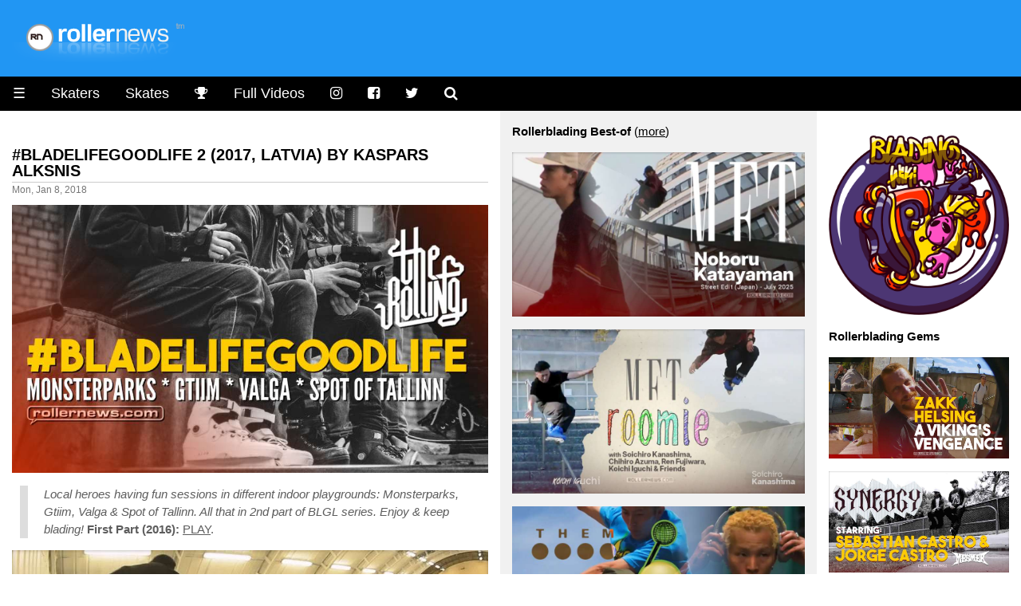

--- FILE ---
content_type: text/html
request_url: https://www.rollernews.com/2018/01/08/bladelifegoodlife-2/
body_size: 9726
content:
<!DOCTYPE html>

<html class="no-js" lang="en-US" prefix="og: http://ogp.me/ns# fb: http://ogp.me/ns/fb#">

<head>
	<meta charset="utf-8">

	<meta name="viewport" content="width=device-width, initial-scale=1.0">
<meta name="HandheldFriendly" content="True">
<meta name="robots" content="index,follow">

<link rel="shortcut icon" href="/favicon.ico" type="image/x-icon" />                                                                                       
<link rel="apple-touch-icon" href="/apple-touch-icon.png" />  



<meta name="keywords" content="Kaspars Alksnis, Latvia, Tallinn, roller, rollerblade, rollerblading, skate, skater, skating, extreme, stunt, freestyle, urban, inline, video">


<meta property="og:type" content="article"/>

<meta property="og:title" content="#BLADELIFEGOODLIFE 2 (2017, Latvia) by Kaspars Alksnis - rollernews.com"/>
<meta property="og:site_name" content="Rollernews.com – your online source for Rollerblading Media"/>
<meta property="og:image" content="https://www.rollernews.com/img/2018/01/2018-01-08-bladelifegoodlife-2-878028697.jpg" />
<meta property="og:image:type" content="image/jpeg" />
<meta property="og:url" content="https://www.rollernews.com/2018/01/08/bladelifegoodlife-2/">
<meta property="og:locale" content="en_US">
<meta property="article:published_time" content="2018-01-08"/>
<meta property="article:modified_time" content="2018-01-08"/>


<meta property="article:tag" content="Kaspars Alksnis">
<meta property="article:tag" content="Latvia">
<meta property="article:tag" content="Tallinn">



<meta property="article:tag" content="roller">
<meta property="article:tag" content="roller news">
<meta property="article:tag" content="rollerblade">
<meta property="article:tag" content="rollerblading">
<meta property="article:tag" content="rollerskate">
<meta property="article:tag" content="rollerskating">
<meta property="article:tag" content="skate">
<meta property="article:tag" content="skater">
<meta property="article:tag" content="skating">
<meta property="article:tag" content="extreme">
<meta property="article:tag" content="inline">
<meta property="article:tag" content="stunt">
<meta property="article:tag" content="urban">


<meta name="twitter:card" content="summary_large_image">
<meta name="twitter:site" content="@rollernews">
<meta name="twitter:title" content="#BLADELIFEGOODLIFE 2 (2017, Latvia) by Kaspars Alksnis - rollernews.com">
<meta name="twitter:creator" content="@rollernews">

<meta name="twitter:image:src" content="https://www.rollernews.com/img/2018/01/2018-01-08-bladelifegoodlife-2-878028697.jpg">
<meta name="twitter:domain" content="rollernews.com">


	<base href="https://www.rollernews.com/">
	<title>#BLADELIFEGOODLIFE 2 (2017, Latvia) by Kaspars Alksnis - rollernews.com</title>
	<link rel="canonical" href="https://www.rollernews.com/2018/01/08/bladelifegoodlife-2/">
	<link href="" rel="alternate" type="application/rss+xml" title="Rollernews.com - your online source for Rollerblading Media" />

	<link rel="stylesheet" href="/css/w3.css">
<link rel="stylesheet" href="/css/rn.css">
<link rel="stylesheet" href="/css/font-awesome.min.css">
<link rel="stylesheet" href="/css/magnific-popup.css">
<script async src="https://pagead2.googlesyndication.com/pagead/js/adsbygoogle.js?client=ca-pub-4946068800885641"
     crossorigin="anonymous"></script>


<script type="text/javascript" >
   (function(m,e,t,r,i,k,a){m[i]=m[i]||function(){(m[i].a=m[i].a||[]).push(arguments)};
   m[i].l=1*new Date();
   for (var j = 0; j < document.scripts.length; j++) {if (document.scripts[j].src === r) { return; }}
   k=e.createElement(t),a=e.getElementsByTagName(t)[0],k.async=1,k.src=r,a.parentNode.insertBefore(k,a)})
   (window, document, "script", "https://mc.yandex.ru/metrika/tag.js", "ym");

   ym(95676169, "init", {
        clickmap:true,
        trackLinks:true,
        accurateTrackBounce:true,
        webvisor:true
   });
</script>
<noscript><div><img src="https://mc.yandex.ru/watch/95676169" style="position:absolute; left:-9999px;" alt="" /></div></noscript>



</head>


<body lang="en">

<div class="header w3-blue">
	<a href="https://www.rollernews.com/"><img src="images/logo.png"></a>
</div>

	<ul class="w3-navbar w3-large w3-black w3-left-align">
	<li class="w3-black w3-opennav w3-left">
		<a href="javascript:void(0);" onclick="myFunction()">&#9776;</a>
	</li>
	<li class="w3-hide-small"><a href="/skaters/">Skaters</a></li>
	<li class="w3-hide-small"><a href="/tags/skates/">Skates</a></li>
	<li class="w3-hide-small"><a href="/contests/" title="Instagram"><i class="fa fa-trophy"></i></a></li>
	<li class="w3-hide-small"><a href="/tags/full-videos/">Full Videos</a></li>
	<li class="w3-hide-small"><a href="https://www.instagram.com/rollernewsgram/" title="Instagram"><i class="fa fa-instagram"></i></a></li>
	<li class="w3-hide-small"><a href="https://www.facebook.com/rollernews" title="Facebook"><i class="fa fa-facebook-square"></i></a></li>
	<li class="w3-hide-small"><a href="https://twitter.com/rollernews" title="Twitter"><i class="fa fa-twitter"></i></a></li>
	<li class="w3-hide-small"><a href="#" onclick="document.getElementById('id01').style.display='block'" title="Search"><i class="fa fa-search" aria-hidden="true"></i></a></li>


<div id="id01" class="w3-modal">
	<div class="w3-modal-content w3-card-4">
		<header class="w3-container w3-teal"> 
			<span onclick="document.getElementById('id01').style.display='none'" 
		          class="w3-button w3-display-topright">&times;</span>
	        </header>

		<div class="w3-container">

			<p><iframe src="https://duckduckgo.com/search.html?width=300&duck=yes&site=rollernews.com&prefill=Search Rollernews.com&focus=yes" style="overflow:hidden;margin:0;padding:0;width:433px;height:60px;" frameborder="0"></iframe></p>
		</div>

		<footer class="w3-container w3-black">
			<p style="text-align: right;"><small>Powered by <a href="https://duckduckgo.com/">Duckduckgo.</a></small></p>
	        </footer>
	</div>
</div>

<script>
	
	var modal = document.getElementById('id01');
	
	window.onclick = function(event) {
		if (event.target == modal) {
			modal.style.display = "none";
					      }
						}
</script>

</ul>

<div id="demo" class="w3-hide">
	<ul class="w3-navbar w3-left-align w3-large w3-black">
	  <li class="w3-hide-medium w3-hide-large"><a href="/skaters/">Skaters</a></li>
	  <li class="w3-hide-medium w3-hide-large"><a href="/tags/skates/">Skates</a></li>
	  <li class="w3-hide-medium w3-hide-large"><a href="/tags/full-videos/">Full Videos</a></li>
		<li><a href="/tags/product-releases/">Product Releases</a></li>
		<li><a href="/tags/vod/">VOD</a></li>
		<li><a href="/tags/photos/">Photos</a></li>
		<li><a href="/tags/contests/">Contests</a></li>
		<li><a href="/tags/interviews/">Interviews</a></li>
  	<li class="w3-hide-small"><a href="/send-a-news/">Send a news</a></li>
		<li class="w3-hide-medium w3-hide-large"><a href="/send-a-news/">Send a news</a></li>
		<li class="w3-hide-medium w3-hide-large"><a href="/social-media/">Social Media</a></li>
		<li><a href="/about/">Contact / About</a></li>
	</ul>
</div>


<div class="w3-row">

	<div class="col-news w3-container ">

		

	
				

		<h4><a href="https://www.rollernews.com/2018/01/08/bladelifegoodlife-2/" rel="bookmark">#BLADELIFEGOODLIFE 2 (2017, Latvia) by Kaspars Alksnis</a></h4>
		<div class="meta">Mon, Jan 8, 2018</div>
	
		<div class="entry">
		<div><img src="https://www.rollernews.com/img/2018/01/2018-01-08-bladelifegoodlife-2-878028697.jpg" alt="#BLADELIFEGOODLIFE 2 (2017, Latvia) by Kaspars Alksnis" title="#BLADELIFEGOODLIFE 2 (2017, Latvia) by Kaspars Alksnis" /></div>
<blockquote>
<p><em>Local heroes having fun sessions in different indoor playgrounds: Monsterparks, Gtiim, Valga &amp; Spot of Tallinn. All that in 2nd part of BLGL series. Enjoy &amp; keep blading!</em> <strong>First Part (2016):</strong> <span><a class="video" href="https://www.vimeo.com/158810032" target="_blank" rel="nofollow">PLAY</a></span>.</p></blockquote>
<div><a class="video" href="https://www.vimeo.com/250119280" target="_blank" rel="nofollow"><img src="https://www.rollernews.com/img/2018/01/2018-01-08-bladelifegoodlife-2-878028697-play.jpg" alt="#BLADELIFEGOODLIFE 2 (2017, Latvia) by Kaspars Alksnis" title="#BLADELIFEGOODLIFE 2 (2017, Latvia) by Kaspars Alksnis" /></a></div>

		</div>

		<div class="w3-center w3-padding-16">

    Follow RN on <span class="w3-tag w3-round w3-green"><i class="fa fa-whatsapp"></i> <a href="https://whatsapp.com/channel/0029VaDjvMYBA1ev0xyEpQ3H" title="Rollernews on Whatsapp" target="_blank" rel="nofollow">Whatsapp</a></span> <span class="w3-tag w3-round w3-red"><i class="fa fa-instagram"></i> <a href="https://www.instagram.com/rollernewsgram/" title="Rollernews Instagram" target="_blank" rel="nofollow">Instagram</a></span> &

    share on <span class="w3-tag w3-indigo w3-round"><i class="fa fa-facebook-square"></i> <a href="http://www.facebook.com/sharer.php?u=https%3a%2f%2fwww.rollernews.com%2f2018%2f01%2f08%2fbladelifegoodlife-2%2f" title="Facebook" target="_blank" rel="nofollow">Facebook</a></span>

    <span class="w3-tag w3-blue w3-round"><i class="fa fa-twitter"></i> <a href="http://twitter.com/intent/tweet?url=https%3a%2f%2fwww.rollernews.com%2f2018%2f01%2f08%2fbladelifegoodlife-2%2f&via=rollernews&text=%23BLADELIFEGOODLIFE%202%20%282017%2c%20Latvia%29%20by%20Kaspars%20Alksnis" title="Twitter" target="_blank" rel="nofollow">Twitter</a></span>

    </div>

		<div class="postmetadata w3-center w3-text-gray ">
			
				<span class="w3-hover-text-black"><i class="fa fa-tag" aria-hidden="true"></i> <a href="https://www.rollernews.com//tags/kaspars-alksnis">Kaspars Alksnis</a></span>
			
				<span class="w3-hover-text-black"><i class="fa fa-tag" aria-hidden="true"></i> <a href="https://www.rollernews.com//tags/latvia">Latvia</a></span>
			
				<span class="w3-hover-text-black"><i class="fa fa-tag" aria-hidden="true"></i> <a href="https://www.rollernews.com//tags/tallinn">Tallinn</a></span>
			

			<div class="w3-center w3-text-gray w3-hover-text-black"><i class="fa fa-link" aria-hidden="true"></i>
 <a href="https://www.rollernews.com/2018/01/08/bladelifegoodlife-2/" title="#BLADELIFEGOODLIFE 2 (2017, Latvia) by Kaspars Alksnis">Permanent link to this post</a>.</div>
		</div>




  <h3>See Also</h3>


  
    		

		<h4><a href="https://www.rollernews.com/2017/12/21/nils-jansons-freestyle-remz-hr-20/" rel="bookmark">Nils Jansons &#39;freestyle&#39; | REMZ HR 2.0</a></h4>
		<div class="meta">Thu, Dec 21, 2017</div>
	
		<div class="entry">
		<div><img src="https://www.rollernews.com/img/2017/12/2017-12-21-nils-jansons-freestyle-remz-hr-20-199987740.jpg" alt="Nils Jansons &#39;freestyle&#39; | REMZ HR 2.0" title="Nils Jansons &#39;freestyle&#39; | REMZ HR 2.0" /></div>
<blockquote>
<p><em>&ldquo;Breaking in the new HR 2.0 by Remz around G-tiim sk8park. Thanks Krišjānis Kalvāns and Raimonds Prūsis for recording it&rdquo;.</em> <strong>- <a href="/tags/nils-jansons">Nils Jansons</a>.</strong> <small>December, 2017 Riga, Latvia.</small></p></blockquote>
<div><a class="video" href="https://www.youtube.com/watch?v=PvohsKYDWS8" target="_blank" rel="nofollow"><img src="https://www.rollernews.com/img/2017/12/2017-12-21-nils-jansons-freestyle-remz-hr-20-199987740-play.jpg" alt="Nils Jansons &#39;freestyle&#39; | REMZ HR 2.0" title="Nils Jansons &#39;freestyle&#39; | REMZ HR 2.0" /></a></div>
<p><small>Music: New Cleus - Jam on it.</small></p>

		</div>

		<div class="w3-center w3-padding-16">

    Follow RN on <span class="w3-tag w3-round w3-green"><i class="fa fa-whatsapp"></i> <a href="https://whatsapp.com/channel/0029VaDjvMYBA1ev0xyEpQ3H" title="Rollernews on Whatsapp" target="_blank" rel="nofollow">Whatsapp</a></span> <span class="w3-tag w3-round w3-red"><i class="fa fa-instagram"></i> <a href="https://www.instagram.com/rollernewsgram/" title="Rollernews Instagram" target="_blank" rel="nofollow">Instagram</a></span> &

    share on <span class="w3-tag w3-indigo w3-round"><i class="fa fa-facebook-square"></i> <a href="http://www.facebook.com/sharer.php?u=https%3a%2f%2fwww.rollernews.com%2f2017%2f12%2f21%2fnils-jansons-freestyle-remz-hr-20%2f" title="Facebook" target="_blank" rel="nofollow">Facebook</a></span>

    <span class="w3-tag w3-blue w3-round"><i class="fa fa-twitter"></i> <a href="http://twitter.com/intent/tweet?url=https%3a%2f%2fwww.rollernews.com%2f2017%2f12%2f21%2fnils-jansons-freestyle-remz-hr-20%2f&via=rollernews&text=Nils%20Jansons%20%27freestyle%27%20%7c%20REMZ%20HR%202.0" title="Twitter" target="_blank" rel="nofollow">Twitter</a></span>

    </div>

		<div class="postmetadata w3-center w3-text-gray ">
			
				<span class="w3-hover-text-black"><i class="fa fa-tag" aria-hidden="true"></i> <a href="https://www.rollernews.com//tags/nils-jansons">Nils Jansons</a></span>
			
				<span class="w3-hover-text-black"><i class="fa fa-tag" aria-hidden="true"></i> <a href="https://www.rollernews.com//tags/riga">Riga</a></span>
			
				<span class="w3-hover-text-black"><i class="fa fa-tag" aria-hidden="true"></i> <a href="https://www.rollernews.com//tags/latvia">Latvia</a></span>
			
				<span class="w3-hover-text-black"><i class="fa fa-tag" aria-hidden="true"></i> <a href="https://www.rollernews.com//tags/remz">Remz</a></span>
			
				<span class="w3-hover-text-black"><i class="fa fa-tag" aria-hidden="true"></i> <a href="https://www.rollernews.com//tags/remz-hr-2.0">Remz HR 2.0</a></span>
			

			<div class="w3-center w3-text-gray w3-hover-text-black"><i class="fa fa-link" aria-hidden="true"></i>
 <a href="https://www.rollernews.com/2017/12/21/nils-jansons-freestyle-remz-hr-20/" title="Nils Jansons &#39;freestyle&#39; | REMZ HR 2.0">Permanent link to this post</a>.</div>
		</div>


  
    		

		<h4><a href="https://www.rollernews.com/2017/10/19/andris-kreicburgs-2017-taktika-inline-pro/" rel="bookmark">Andris Kreicburgs (Latvia) - 2017 Taktika Inline Pro Edit</a></h4>
		<div class="meta">Thu, Oct 19, 2017</div>
	
		<div class="entry">
		<div><img src="https://www.rollernews.com/img/2017/10/2017-10-19-andris-kreicburgs-2017-taktika-inline-pro-e9rp5w8otxe.jpg" alt="Andris Kreicburgs (Latvia) - 2017 Taktika Inline Pro Edit" title="Andris Kreicburgs (Latvia) - 2017 Taktika Inline Pro Edit" /></div>
<blockquote>
<p><em>2017 Taktika Inline Pro Edit for Andris Kreicburgs (Latvia). Filmed &amp; edited by Tenis Dimants.</em></p></blockquote>
<div><a class="video" href="https://www.youtube.com/watch?v=E9Rp5w8otxE" target="_blank" rel="nofollow"><img src="https://www.rollernews.com/img/2017/10/2017-10-19-andris-kreicburgs-2017-taktika-inline-pro-e9rp5w8otxe-play.jpg" alt="Andris Kreicburgs (Latvia) - 2017 Taktika Inline Pro Edit" title="Andris Kreicburgs (Latvia) - 2017 Taktika Inline Pro Edit" /></a></div>
<p><small>Music by Siskela (<a href="https://soundcloud.com/siskelabass" target="_blank" rel="nofollow">Soundcloud</a>).</small></p>
<div><img src="https://www.rollernews.com/img/2017/10/2017-10-19-andris-kreicburgs-2017-taktika-inline-pro-e9rp5w8otxe-extra.jpg" alt="Andris Kreicburgs (Latvia) - 2017 Taktika Inline Pro Edit" title="Andris Kreicburgs (Latvia) - 2017 Taktika Inline Pro Edit" /></div>

		</div>

		<div class="w3-center w3-padding-16">

    Follow RN on <span class="w3-tag w3-round w3-green"><i class="fa fa-whatsapp"></i> <a href="https://whatsapp.com/channel/0029VaDjvMYBA1ev0xyEpQ3H" title="Rollernews on Whatsapp" target="_blank" rel="nofollow">Whatsapp</a></span> <span class="w3-tag w3-round w3-red"><i class="fa fa-instagram"></i> <a href="https://www.instagram.com/rollernewsgram/" title="Rollernews Instagram" target="_blank" rel="nofollow">Instagram</a></span> &

    share on <span class="w3-tag w3-indigo w3-round"><i class="fa fa-facebook-square"></i> <a href="http://www.facebook.com/sharer.php?u=https%3a%2f%2fwww.rollernews.com%2f2017%2f10%2f19%2fandris-kreicburgs-2017-taktika-inline-pro%2f" title="Facebook" target="_blank" rel="nofollow">Facebook</a></span>

    <span class="w3-tag w3-blue w3-round"><i class="fa fa-twitter"></i> <a href="http://twitter.com/intent/tweet?url=https%3a%2f%2fwww.rollernews.com%2f2017%2f10%2f19%2fandris-kreicburgs-2017-taktika-inline-pro%2f&via=rollernews&text=Andris%20Kreicburgs%20%28Latvia%29%20-%202017%20Taktika%20Inline%20Pro%20Edit" title="Twitter" target="_blank" rel="nofollow">Twitter</a></span>

    </div>

		<div class="postmetadata w3-center w3-text-gray ">
			
				<span class="w3-hover-text-black"><i class="fa fa-tag" aria-hidden="true"></i> <a href="https://www.rollernews.com//tags/latvia">Latvia</a></span>
			
				<span class="w3-hover-text-black"><i class="fa fa-tag" aria-hidden="true"></i> <a href="https://www.rollernews.com//tags/taktika">Taktika</a></span>
			

			<div class="w3-center w3-text-gray w3-hover-text-black"><i class="fa fa-link" aria-hidden="true"></i>
 <a href="https://www.rollernews.com/2017/10/19/andris-kreicburgs-2017-taktika-inline-pro/" title="Andris Kreicburgs (Latvia) - 2017 Taktika Inline Pro Edit">Permanent link to this post</a>.</div>
		</div>


  
    		

		<h4><a href="https://www.rollernews.com/2017/09/21/alnis-2017-therolling/" rel="bookmark">A.L.N.I.S 2017 - TheRolling x Cineport.lv Edit</a></h4>
		<div class="meta">Thu, Sep 21, 2017</div>
	
		<div class="entry">
		<div><img src="https://www.rollernews.com/img/2017/09/2017-09-21-alnis-2017-7h0qq6f5ljw.jpg" alt="A.L.N.I.S 2017 - TheRolling x Cineport.lv Edit" title="A.L.N.I.S 2017 - TheRolling x Cineport.lv Edit" /></div>
<blockquote>
<p><em>One sunny + rainy day, more than 30 riders from 7 different countries and lot of fun times, crashes and boombastic tricks. That and much more went down during 10th year anniversary of legendary realstreet blading contest A.L.N.I.S. Enjoy it all and keep rolling!</em></p></blockquote>
<div><a class="video" href="https://www.vimeo.com/234817582" target="_blank" rel="nofollow"><img src="https://www.rollernews.com/img/2017/09/2017-09-21-alnis-2017-7h0qq6f5ljw-play.jpg" alt="A.L.N.I.S 2017 - TheRolling x Cineport.lv Edit" title="A.L.N.I.S 2017 - TheRolling x Cineport.lv Edit" /></a></div>
<p><small>Music: She&rsquo;s America! - Otis McDonald, Donors - Letter Box.</small></p>
<p><strong>PRO TOP 3:</strong></p>
<ol>
<li>Jo Zenk</li>
<li>Andrey Skvortsov</li>
<li>Nils Jansons</li>
</ol>
<p><strong>More Results</strong></p>
<ul>
<li><strong>Best AM</strong> - Bartek Malec</li>
<li><strong>Best junior</strong> - Kristofers Rudzats</li>
<li><strong>Best trick</strong> - Egor Loginov (truespin topsoul in 3rd spot)</li>
<li><strong>CrossFit Jugla &ldquo;the strongest rider&rdquo;</strong> - Raimonds Prūsis</li>
<li><strong>Therolling award</strong> - Vikings Konsta</li>
<li><strong>&ldquo;Hero of the day&rdquo;</strong> - Kristaps Cirulis</li>
<li><strong>John-Lemon Latvia &ldquo;OG award&rdquo;</strong> - Kiril Gochevski</li>
</ul>
<p>Visit <a href="http://cineport.lv" target="_blank" rel="nofollow">Cineport.lv</a>.</p>

		</div>

		<div class="w3-center w3-padding-16">

    Follow RN on <span class="w3-tag w3-round w3-green"><i class="fa fa-whatsapp"></i> <a href="https://whatsapp.com/channel/0029VaDjvMYBA1ev0xyEpQ3H" title="Rollernews on Whatsapp" target="_blank" rel="nofollow">Whatsapp</a></span> <span class="w3-tag w3-round w3-red"><i class="fa fa-instagram"></i> <a href="https://www.instagram.com/rollernewsgram/" title="Rollernews Instagram" target="_blank" rel="nofollow">Instagram</a></span> &

    share on <span class="w3-tag w3-indigo w3-round"><i class="fa fa-facebook-square"></i> <a href="http://www.facebook.com/sharer.php?u=https%3a%2f%2fwww.rollernews.com%2f2017%2f09%2f21%2falnis-2017-therolling%2f" title="Facebook" target="_blank" rel="nofollow">Facebook</a></span>

    <span class="w3-tag w3-blue w3-round"><i class="fa fa-twitter"></i> <a href="http://twitter.com/intent/tweet?url=https%3a%2f%2fwww.rollernews.com%2f2017%2f09%2f21%2falnis-2017-therolling%2f&via=rollernews&text=A.L.N.I.S%202017%20-%20TheRolling%20x%20Cineport.lv%20Edit" title="Twitter" target="_blank" rel="nofollow">Twitter</a></span>

    </div>

		<div class="postmetadata w3-center w3-text-gray ">
			
				<span class="w3-hover-text-black"><i class="fa fa-tag" aria-hidden="true"></i> <a href="https://www.rollernews.com//tags/alnis">ALNIS</a></span>
			
				<span class="w3-hover-text-black"><i class="fa fa-tag" aria-hidden="true"></i> <a href="https://www.rollernews.com//tags/latvia">Latvia</a></span>
			
				<span class="w3-hover-text-black"><i class="fa fa-tag" aria-hidden="true"></i> <a href="https://www.rollernews.com//tags/contests">Contests</a></span>
			
				<span class="w3-hover-text-black"><i class="fa fa-tag" aria-hidden="true"></i> <a href="https://www.rollernews.com//tags/jo-zenk">Jo Zenk</a></span>
			
				<span class="w3-hover-text-black"><i class="fa fa-tag" aria-hidden="true"></i> <a href="https://www.rollernews.com//tags/nils-jansons">Nils Jansons</a></span>
			
				<span class="w3-hover-text-black"><i class="fa fa-tag" aria-hidden="true"></i> <a href="https://www.rollernews.com//tags/andrey-skvortsov">Andrey Skvortsov</a></span>
			
				<span class="w3-hover-text-black"><i class="fa fa-tag" aria-hidden="true"></i> <a href="https://www.rollernews.com//tags/egor-loginov">Egor Loginov</a></span>
			

			<div class="w3-center w3-text-gray w3-hover-text-black"><i class="fa fa-link" aria-hidden="true"></i>
 <a href="https://www.rollernews.com/2017/09/21/alnis-2017-therolling/" title="A.L.N.I.S 2017 - TheRolling x Cineport.lv Edit">Permanent link to this post</a>.</div>
		</div>


  
    		

		<h4><a href="https://www.rollernews.com/2017/09/19/picture-of-the-day-jo-zenk-alnis-2017/" rel="bookmark">Picture of the Day: Jo Zenk - A.L.N.I.S 2017 (Latvia) - 1st place</a></h4>
		<div class="meta">Tue, Sep 19, 2017</div>
	
		<div class="entry">
		<div><img src="https://www.rollernews.com/img/2017/09/2017-09-19-potd-jo-zenk-alnis-2017-737812131.jpg" alt="Picture of the Day: Jo Zenk - A.L.N.I.S 2017 (Latvia) - 1st place" title="Picture of the Day: Jo Zenk - A.L.N.I.S 2017 (Latvia) - 1st place" /></div>
<blockquote>
<p><em>&ldquo;There&rsquo;s a first time for everything - this time for capturing the craziest inline event!&rdquo;</em> <strong>- <a href="https://www.instagram.com/artaupmale/" target="_blank" rel="nofollow">Arta Uma Upmale</a>.</strong></p></blockquote>
<ul>
<li><a href="https://i.imgur.com/xErjyAf.jpg" target="_blank" rel="nofollow"><strong>Larger Picture</strong> on Imgur</a> (<a href="https://www.instagram.com/p/BZMLg1FAnWB/" target="_blank" rel="nofollow">via</a>).</li>
<li><strong>A.L.N.I.S 2017:</strong> <a href="/2017/09/18/alnis-2017-results-clips/">Results &amp; Clips of the event</a>.</li>
</ul>

		</div>

		<div class="w3-center w3-padding-16">

    Follow RN on <span class="w3-tag w3-round w3-green"><i class="fa fa-whatsapp"></i> <a href="https://whatsapp.com/channel/0029VaDjvMYBA1ev0xyEpQ3H" title="Rollernews on Whatsapp" target="_blank" rel="nofollow">Whatsapp</a></span> <span class="w3-tag w3-round w3-red"><i class="fa fa-instagram"></i> <a href="https://www.instagram.com/rollernewsgram/" title="Rollernews Instagram" target="_blank" rel="nofollow">Instagram</a></span> &

    share on <span class="w3-tag w3-indigo w3-round"><i class="fa fa-facebook-square"></i> <a href="http://www.facebook.com/sharer.php?u=https%3a%2f%2fwww.rollernews.com%2f2017%2f09%2f19%2fpicture-of-the-day-jo-zenk-alnis-2017%2f" title="Facebook" target="_blank" rel="nofollow">Facebook</a></span>

    <span class="w3-tag w3-blue w3-round"><i class="fa fa-twitter"></i> <a href="http://twitter.com/intent/tweet?url=https%3a%2f%2fwww.rollernews.com%2f2017%2f09%2f19%2fpicture-of-the-day-jo-zenk-alnis-2017%2f&via=rollernews&text=Picture%20of%20the%20Day%3a%20Jo%20Zenk%20-%20A.L.N.I.S%202017%20%28Latvia%29%20-%201st%20place" title="Twitter" target="_blank" rel="nofollow">Twitter</a></span>

    </div>

		<div class="postmetadata w3-center w3-text-gray ">
			
				<span class="w3-hover-text-black"><i class="fa fa-tag" aria-hidden="true"></i> <a href="https://www.rollernews.com//tags/jo-zenk">Jo Zenk</a></span>
			
				<span class="w3-hover-text-black"><i class="fa fa-tag" aria-hidden="true"></i> <a href="https://www.rollernews.com//tags/alnis">ALNIS</a></span>
			
				<span class="w3-hover-text-black"><i class="fa fa-tag" aria-hidden="true"></i> <a href="https://www.rollernews.com//tags/latvia">Latvia</a></span>
			
				<span class="w3-hover-text-black"><i class="fa fa-tag" aria-hidden="true"></i> <a href="https://www.rollernews.com//tags/riga">Riga</a></span>
			
				<span class="w3-hover-text-black"><i class="fa fa-tag" aria-hidden="true"></i> <a href="https://www.rollernews.com//tags/contests">Contests</a></span>
			
				<span class="w3-hover-text-black"><i class="fa fa-tag" aria-hidden="true"></i> <a href="https://www.rollernews.com//tags/photos">Photos</a></span>
			
				<span class="w3-hover-text-black"><i class="fa fa-tag" aria-hidden="true"></i> <a href="https://www.rollernews.com//tags/potd">POTD</a></span>
			

			<div class="w3-center w3-text-gray w3-hover-text-black"><i class="fa fa-link" aria-hidden="true"></i>
 <a href="https://www.rollernews.com/2017/09/19/picture-of-the-day-jo-zenk-alnis-2017/" title="Picture of the Day: Jo Zenk - A.L.N.I.S 2017 (Latvia) - 1st place">Permanent link to this post</a>.</div>
		</div>


  
    		

		<h4><a href="https://www.rollernews.com/2017/09/18/alnis-2017-results-clips/" rel="bookmark">Jo Zenk wins ALNIS 2017 (Latvia, 10th Birthday) - Results &amp; Blade.rs Clips</a></h4>
		<div class="meta">Mon, Sep 18, 2017</div>
	
		<div class="entry">
		<div><img src="https://www.rollernews.com/img/2017/09/2017-09-18-alnis-2017-504211183.jpg" alt="Jo Zenk wins ALNIS 2017 (Latvia, 10th Birthday) - Results &amp; Blade.rs Clips" title="Jo Zenk wins ALNIS 2017 (Latvia, 10th Birthday) - Results &amp; Blade.rs Clips" /></div>
<blockquote>
<p><em>Yesterday was legendary. Thank you all for making 10th anniversary of A.L.N.I.S so special - with your support, next level tricks and hardcore bails. Something like that happens only once in ten years! Huge respect to Mighty Champions.</em> <strong>- TheRolling</strong> <small>(<a href="https://www.facebook.com/therolling/photos/a.227961000598983.56266.218542988207451/1554383644623372/?type=3&amp;theater" target="_blank" rel="nofollow">Facebook</a> | photo: Marts Lavrinovics).</small></p></blockquote>
<p><strong>Podium</strong></p>
<ol>
<li>Jo Zenk</li>
<li>Andrey Skvortsov</li>
<li>Nils Jansons</li>
</ol>
<p><strong>More Results</strong></p>
<ul>
<li><strong>Best AM</strong> - Bartek Malec</li>
<li><strong>Best junior</strong> - Kristofers Rudzats</li>
<li><strong>Best trick</strong> - Egor Loginov (truespin topsoul in 3rd spot)</li>
<li><strong>CrossFit Jugla &ldquo;the strongest rider&rdquo;</strong> - Raimonds Prūsis</li>
<li><strong>Therolling award</strong> - Vikings Konsta</li>
<li><strong>&ldquo;Hero of the day&rdquo;</strong> - Kristaps Cirulis</li>
<li><strong>John-Lemon Latvia &ldquo;OG award&rdquo;</strong> - Kiril Gochevski</li>
</ul>
<p><strong>Jo Zenk (1st place) <small>- last spot - <a href="http://blade.rs/" target="_blank" rel="nofollow">Blade.rs</a> Clips</small></strong></p>
<div><img src="https://www.rollernews.com/img/2017/09/2017-09-18-alnis-2017-504211183-play1.jpg" alt="Jo Zenk wins ALNIS 2017 (Latvia, 10th Birthday) - Results &amp; Blade.rs Clips" title="Jo Zenk wins ALNIS 2017 (Latvia, 10th Birthday) - Results &amp; Blade.rs Clips" /></div>
<p><a href="https://www.instagram.com/p/BZI5us2HJhZ/ "target="_blank" rel="nofollow"><strong>Check the Video</strong> on Instagram</a>.</p>
<p><strong>Andrey Skvortsov  (2nd place) <small>- last spot - <a href="http://blade.rs/" target="_blank" rel="nofollow">Blade.rs</a> Clips</small></strong></p>
<div><img src="https://www.rollernews.com/img/2017/09/2017-09-18-alnis-2017-504211183-play2.jpg" alt="Jo Zenk wins ALNIS 2017 (Latvia, 10th Birthday) - Results &amp; Blade.rs Clips" title="Jo Zenk wins ALNIS 2017 (Latvia, 10th Birthday) - Results &amp; Blade.rs Clips" /></div>
<p><a href="https://www.instagram.com/p/BZJ3_yhnw7v/ "target="_blank" rel="nofollow"><strong>Check the Video</strong> on Instagram</a>.</p>

		</div>

		<div class="w3-center w3-padding-16">

    Follow RN on <span class="w3-tag w3-round w3-green"><i class="fa fa-whatsapp"></i> <a href="https://whatsapp.com/channel/0029VaDjvMYBA1ev0xyEpQ3H" title="Rollernews on Whatsapp" target="_blank" rel="nofollow">Whatsapp</a></span> <span class="w3-tag w3-round w3-red"><i class="fa fa-instagram"></i> <a href="https://www.instagram.com/rollernewsgram/" title="Rollernews Instagram" target="_blank" rel="nofollow">Instagram</a></span> &

    share on <span class="w3-tag w3-indigo w3-round"><i class="fa fa-facebook-square"></i> <a href="http://www.facebook.com/sharer.php?u=https%3a%2f%2fwww.rollernews.com%2f2017%2f09%2f18%2falnis-2017-results-clips%2f" title="Facebook" target="_blank" rel="nofollow">Facebook</a></span>

    <span class="w3-tag w3-blue w3-round"><i class="fa fa-twitter"></i> <a href="http://twitter.com/intent/tweet?url=https%3a%2f%2fwww.rollernews.com%2f2017%2f09%2f18%2falnis-2017-results-clips%2f&via=rollernews&text=Jo%20Zenk%20wins%20ALNIS%202017%20%28Latvia%2c%2010th%20Birthday%29%20-%20Results%20%26%20Blade.rs%20Clips" title="Twitter" target="_blank" rel="nofollow">Twitter</a></span>

    </div>

		<div class="postmetadata w3-center w3-text-gray ">
			
				<span class="w3-hover-text-black"><i class="fa fa-tag" aria-hidden="true"></i> <a href="https://www.rollernews.com//tags/alnis">ALNIS</a></span>
			
				<span class="w3-hover-text-black"><i class="fa fa-tag" aria-hidden="true"></i> <a href="https://www.rollernews.com//tags/latvia">Latvia</a></span>
			
				<span class="w3-hover-text-black"><i class="fa fa-tag" aria-hidden="true"></i> <a href="https://www.rollernews.com//tags/contests">Contests</a></span>
			
				<span class="w3-hover-text-black"><i class="fa fa-tag" aria-hidden="true"></i> <a href="https://www.rollernews.com//tags/jo-zenk">Jo Zenk</a></span>
			
				<span class="w3-hover-text-black"><i class="fa fa-tag" aria-hidden="true"></i> <a href="https://www.rollernews.com//tags/andrey-skvortsov">Andrey Skvortsov</a></span>
			
				<span class="w3-hover-text-black"><i class="fa fa-tag" aria-hidden="true"></i> <a href="https://www.rollernews.com//tags/nils-jansons">Nils Jansons</a></span>
			

			<div class="w3-center w3-text-gray w3-hover-text-black"><i class="fa fa-link" aria-hidden="true"></i>
 <a href="https://www.rollernews.com/2017/09/18/alnis-2017-results-clips/" title="Jo Zenk wins ALNIS 2017 (Latvia, 10th Birthday) - Results &amp; Blade.rs Clips">Permanent link to this post</a>.</div>
		</div>


  





<aside id=comments>
        
</aside>


	</div>

	<div class="col-middlelinks w3-container w3-light-grey">
	
<strong>Rollerblading Best-of</strong> (<a href="/tags/best-of">more</a>)


        <p>
		<a href="https://www.rollernews.com/2025/07/08/noboru-katayama-mftbrand/"><img src="https://www.rollernews.com/img/2025/07/2025-07-08-noboru-katayama-mftbrand-430740029.jpg" alt="Noboru Katayama - Mftbrand - Street Edit (Japan)" title="Noboru Katayama - Mftbrand - Street Edit (Japan)" /></a>
	</p>

        <p>
		<a href="https://www.rollernews.com/2025/07/04/roomie/"><img src="https://www.rollernews.com/img/2025/07/2025-07-04-roomie-498402255.jpg" alt="MFTbrand - Roomie (Japan) with Soichiro Kanashima, Chihiro Azuma, Ren Fujiwara, Koichi Iguchi &amp; Friends" title="MFTbrand - Roomie (Japan) with Soichiro Kanashima, Chihiro Azuma, Ren Fujiwara, Koichi Iguchi &amp; Friends" /></a>
	</p>

        <p>
		<a href="https://www.rollernews.com/2025/07/03/sega-x-them-skates-jet-set-radio-25th-anniversary-edition/"><img src="https://www.rollernews.com/img/2025/07/2025-07-03-sega-x-them-skates-jet-set-radio-25th-anniversary-edition-526356861.jpg" alt="Sega x Them Skates - Jet Set Radio, 25th Anniversary Edition, Shot in Tokyo (Japan)" title="Sega x Them Skates - Jet Set Radio, 25th Anniversary Edition, Shot in Tokyo (Japan)" /></a>
	</p>

        <p>
		<a href="https://www.rollernews.com/2025/07/03/contempoline-la-terza-volta-e-quella-buona/"><img src="https://www.rollernews.com/img/2025/07/2025-07-03-contempoline-la-terza-volta-e-quella-buona-743828433.jpg" alt="Yuto Goto x Yuto Akiyama - Contempoline: La terza volta e` quella buona" title="Yuto Goto x Yuto Akiyama - Contempoline: La terza volta e` quella buona" /></a>
	</p>

        <p>
		<a href="https://www.rollernews.com/2025/06/30/frankys-world-the-last-city-official-trailer/"><img src="https://www.rollernews.com/img/2025/06/2025-06-30-frankys-world-the-last-city-official-trailer-753734801.jpg" alt="Franky&#39;s world - The Last City. Official Trailer" title="Franky&#39;s world - The Last City. Official Trailer" /></a>
	</p>

        <p>
		<a href="https://www.rollernews.com/2025/06/29/a-breeze-of-cheese/"><img src="https://www.rollernews.com/img/2025/06/2025-06-29-a-breeze-of-cheese-126233775.jpg" alt="Reto Bürgin (Switzerland) - A Breeze of Cheese (Zurich, 2025)" title="Reto Bürgin (Switzerland) - A Breeze of Cheese (Zurich, 2025)" /></a>
	</p>

        <p>
		<a href="https://www.rollernews.com/2025/06/28/motion-luke-naylor-standard-skate-company/"><img src="https://www.rollernews.com/img/2025/06/2025-06-28-motion-luke-naylor-standard-skate-company-324578531.jpg" alt="Motion ✦ Luke Naylor ✦ Standard Skate Company" title="Motion ✦ Luke Naylor ✦ Standard Skate Company" /></a>
	</p>



<strong>Bladies</strong> (<a href="/tags/girls">more</a>)


        <p>
		<a href="https://www.rollernews.com/2025/06/11/cymatics-aarin-gates-signature-wheel-promo/"><img src="https://www.rollernews.com/img/2025/06/2025-06-11-cymatics-aarin-gates-signature-wheel-promo-324156675.jpg" alt="Aarin Gates // Cymatics, Signature Wheel Promo" title="Aarin Gates // Cymatics, Signature Wheel Promo" /></a>
	</p>

        <p>
		<a href="https://www.rollernews.com/2025/05/23/kate-bedrata-plastic-pushers-4/"><img src="https://www.rollernews.com/img/2025/05/2025-05-23-kate-bedrata-plastic-pushers-4-244546116.jpg" alt="Kate Bedrata - Plastic Pushers 4" title="Kate Bedrata - Plastic Pushers 4" /></a>
	</p>

        <p>
		<a href="https://www.rollernews.com/2025/04/13/javi-garrido-plastic-pusher-5-profile/"><img src="https://www.rollernews.com/img/2025/04/2025-04-13-javi-garrido-plastic-pusher-5-profile-231409215.jpg" alt="Javi Garrido - Plastic Pusher 5 Profile" title="Javi Garrido - Plastic Pusher 5 Profile" /></a>
	</p>

        <p>
		<a href="https://www.rollernews.com/2025/03/28/julia-komenda-mesmer-skates/"><img src="https://www.rollernews.com/img/2025/03/2025-03-28-julia-komenda-mesmer-skates-768999205.jpg" alt="Julia Komenda - Mesmer Skates" title="Julia Komenda - Mesmer Skates" /></a>
	</p>

        <p>
		<a href="https://www.rollernews.com/2025/03/22/emi-parejo-cougar-skates-in-granada-spain/"><img src="https://www.rollernews.com/img/2025/03/2025-03-22-emi-parejo-cougar-skates-in-granada-spain-165906209.jpg" alt="Emi Parejo - Cougar Skates in Granada, Spain" title="Emi Parejo - Cougar Skates in Granada, Spain" /></a>
	</p>


<strong>Rollerblading Contests</strong> (<a href="/tags/contests">more</a>)


        <p>
		<a href="https://www.rollernews.com/2025/06/27/cougar-x-fise-montpellier-week/"><img src="https://www.rollernews.com/img/2025/06/2025-06-27-cougar-x-fise-montpellier-week-929212879.jpg" alt="Cougar x Fise Montpellier Week (2025)" title="Cougar x Fise Montpellier Week (2025)" /></a>
	</p>

        <p>
		<a href="https://www.rollernews.com/2025/06/21/iqon-tour-nl-contest-2025/"><img src="https://www.rollernews.com/img/2025/06/2025-06-21-iqon-tour-nl-contest-2025-883923722.jpg" alt="NL Contest 2025 (Strasbourg, France) with the Iqon Team: Lauric Picard, Jaro Frijn &amp; Leonardo Mansano" title="NL Contest 2025 (Strasbourg, France) with the Iqon Team: Lauric Picard, Jaro Frijn &amp; Leonardo Mansano" /></a>
	</p>

        <p>
		<a href="https://www.rollernews.com/2025/06/10/the-wiz-street-comp-2025-geneva-switzerland/"><img src="https://www.rollernews.com/img/2025/06/2025-06-10-the-wiz-street-comp-2025-geneva-switzerland-239018048.jpg" alt="The Wiz Street Comp 2025 (Geneva, Switzerland) - Plastic Pushers Edit &#43; Results" title="The Wiz Street Comp 2025 (Geneva, Switzerland) - Plastic Pushers Edit &#43; Results" /></a>
	</p>

        <p>
		<a href="https://www.rollernews.com/2025/03/22/bladehouse-10/"><img src="https://www.rollernews.com/img/2025/03/2025-03-22-bladehouse-10-639497.jpg" alt="Bladehouse 10 - SyeahSkate (Athens, Greece)" title="Bladehouse 10 - SyeahSkate (Athens, Greece)" /></a>
	</p>

        <p>
		<a href="https://www.rollernews.com/2025/02/27/bittercold-bro-down-2025/"><img src="https://www.rollernews.com/img/2025/02/2025-02-27-bittercold-bro-down-2025-350629.jpg" alt="Bittercold BroDown 2025 - Edits (Modern Skatepark)" title="Bittercold BroDown 2025 - Edits (Modern Skatepark)" /></a>
	</p>


<strong>Rollerblading Flashbacks</strong> (<a href="/tags/flashback">more</a>)



        <p>
		<a href="https://www.rollernews.com/2025/05/06/solar-full-movie/"><img src="https://www.rollernews.com/img/2025/05/2025-05-06-solar-full-movie-695602250.jpg" alt="Flashback: Solar (Japan) - Full Movie (2008) with Soichiro Kanashima, Chiaki Ito, Yuto Goto &amp; more" title="Flashback: Solar (Japan) - Full Movie (2008) with Soichiro Kanashima, Chiaki Ito, Yuto Goto &amp; more" /></a>
	</p>

        <p>
		<a href="https://www.rollernews.com/2025/04/24/we-are-valo-3-full-movie/"><img src="https://www.rollernews.com/img/2025/04/2025-04-24-we-are-valo-3-full-movie-354524795.jpg" alt="Flashback: We Are Valo 3 (2008) - Full Movie" title="Flashback: We Are Valo 3 (2008) - Full Movie" /></a>
	</p>

        <p>
		<a href="https://www.rollernews.com/2025/04/08/we-are-valo-full-movie/"><img src="https://www.rollernews.com/img/2025/04/2025-04-08-we-are-valo-full-movie-577658529.jpg" alt="Flashback: We Are Valo 1 (2004) by Patrick Lennen - Full Movie" title="Flashback: We Are Valo 1 (2004) by Patrick Lennen - Full Movie" /></a>
	</p>

        <p>
		<a href="https://www.rollernews.com/2017/05/06/black-market-2005-by-doug-urquhart-full-video/"><img src="https://www.rollernews.com/img/rn/julian_bah_20051118.jpg" alt="Flashback: Black Market (2005) by Doug Urquhart - Full Video" title="Flashback: Black Market (2005) by Doug Urquhart - Full Video" /></a>
	</p>

        <p>
		<a href="https://www.rollernews.com/2025/03/03/not-another-skate-video-full-movie/"><img src="https://www.rollernews.com/img/2025/03/2025-03-03-not-another-skate-video-full-movie-644352909.jpg" alt="Flashback: Not Another Skate Video - Full Movie" title="Flashback: Not Another Skate Video - Full Movie" /></a>
	</p>


<strong>Pictures of the day</strong> (<a href="/tags/photos">browse</a>)

<p><a href="/tags/potd"><img src="https://www.rollernews.com/img//2017/04/2017-04-26-pictures-of-the-day.jpg" alt="Rollerblading, Pictures of the day on Rollernews.com" title="Rollerblading, Pictures of the day on Rollernews.com" /></a></p>



<p><b>Interview</b>
<p><a href=https://www.rollernews.com/2021/09/15/sofiane-kefane-interview/><img src=https://www.rollernews.com/img/2021/08/2021-08-16-sofiane-kefane-maitre-kebabier-890267632.jpg></a></p>


	</div>

<div class="col-banner w3-container ">
  <script type='text/javascript' src='https://storage.ko-fi.com/cdn/widget/Widget_2.js'></script><script type='text/javascript'>kofiwidget2.init('Support RN - buy me a Coffee', '#29abe0', 'T6T3LZ5VI');kofiwidget2.draw();</script>

<p><a href="https://blading.wiki/index.php?title=Main_Page" target="_blank"><img src="https://www.rollernews.com/img/2025/03/blading-wiki.png" alt="Blading Wiki, a wiki dedicated to Inline Skating" title="Blading Wiki, a wiki dedicated to Inline Skating"></a></p>

<strong>Rollerblading Gems</strong>


        <p>
		<a href="https://www.rollernews.com/2025/07/06/zakk-helsing-a-vikings-vengeance/"><img src="https://www.rollernews.com/img/2025/07/2025-07-06-zakk-helsing-a-vikings-vengeance-647162924.jpg" alt="ZAKK HELSING // A Viking’s Vengeance (London)" title="ZAKK HELSING // A Viking’s Vengeance (London)" /></a>
	</p>

        <p>
		<a href="https://www.rollernews.com/2025/06/16/mesmer-skate-brand-synergy/"><img src="https://www.rollernews.com/img/2025/06/2025-06-16-mesmer-skate-brand-synergy-57794464.jpg" alt="Mesmer Skate Brand - Synergy. Starring Sebastian Castro &amp; Jorge Castro" title="Mesmer Skate Brand - Synergy. Starring Sebastian Castro &amp; Jorge Castro" /></a>
	</p>

        <p>
		<a href="https://www.rollernews.com/2025/06/06/daniil-goncharov-china-2025-duos-crew/"><img src="https://www.rollernews.com/img/2025/06/2025-06-06-daniil-goncharov-china-2025-duos-crew-856796366.jpg" alt="DANIIL GONCHAROV (Russia) - [CHINA 2025] DUOS CREW" title="DANIIL GONCHAROV (Russia) - [CHINA 2025] DUOS CREW" /></a>
	</p>

        <p>
		<a href="https://www.rollernews.com/2025/06/05/iqon-presents-freddy-porter/"><img src="https://www.rollernews.com/img/2025/06/2025-06-05-iqon-presents-freddy-porter-765441309.jpg" alt="Iqon Presents Freddy Porter" title="Iqon Presents Freddy Porter" /></a>
	</p>

        <p>
		<a href="https://www.rollernews.com/2025/05/31/soiree/"><img src="https://www.rollernews.com/img/2025/05/2025-05-31-soiree-340965461.jpg" alt="Soiree (Texas) - A Crew Video by Anthony Medina, with Andrew Broom, Michael Kraft, Zach Gutweiler &amp; Friends" title="Soiree (Texas) - A Crew Video by Anthony Medina, with Andrew Broom, Michael Kraft, Zach Gutweiler &amp; Friends" /></a>
	</p>

        <p>
		<a href="https://www.rollernews.com/2025/05/26/dont-walk-nico-auroux/"><img src="https://www.rollernews.com/img/2025/05/2025-05-26-dont-walk-nico-auroux-738153343.jpg" alt="Nicolas Aurous (France) - Don&#39;t Walk - Razors Street Edit by Charly Gringos (2025)" title="Nicolas Aurous (France) - Don&#39;t Walk - Razors Street Edit by Charly Gringos (2025)" /></a>
	</p>

        <p>
		<a href="https://www.rollernews.com/2025/05/25/kirill-kochetkov-tgp-tour-24/"><img src="https://www.rollernews.com/img/2025/05/2025-05-25-kirill-kochetkov-tgp-tour-24-873891453.jpg" alt="Кирилл Кочетков | Kirill Kochetkov TGP Tour 2024" title="Кирилл Кочетков | Kirill Kochetkov TGP Tour 2024" /></a>
	</p>

        <p>
		<a href="https://www.rollernews.com/2025/05/24/billy-murton-2025/"><img src="https://www.rollernews.com/img/2025/05/2025-05-24-billy-murton-2025-829550505.jpg" alt="Billy Murton 2025 - Blank Edit" title="Billy Murton 2025 - Blank Edit" /></a>
	</p>

        <p>
		<a href="https://www.rollernews.com/2025/05/21/cult-cream-2025/"><img src="https://www.rollernews.com/img/2025/05/2025-05-21-cult-cream-2025-836041980.jpg" alt="Razors Team - Cult Cream 2025, with Martin Gade, Victor Daum, Joe Jimenez &amp; Nicolas Auroux " title="Razors Team - Cult Cream 2025, with Martin Gade, Victor Daum, Joe Jimenez &amp; Nicolas Auroux " /></a>
	</p>

        <p>
		<a href="https://www.rollernews.com/2025/05/21/cymatics-brian-weis-signature-wheel-promo/"><img src="https://www.rollernews.com/img/2025/05/2025-05-21-cymatics-brian-weis-signature-wheel-promo-675183774.jpg" alt="Cymatics - Brian Weis // Signature Wheel Promo" title="Cymatics - Brian Weis // Signature Wheel Promo" /></a>
	</p>

        <p>
		<a href="https://www.rollernews.com/2025/05/19/siavash-sohrabi-esfahan-iran-legacy-2024/"><img src="https://www.rollernews.com/img/2025/05/2025-05-19-siavash-sohrabi-esfahan-iran-legacy-2024-907438668.jpg" alt="Siavash Sohrabi - Street Skating in Esfahan (Iran) - &#39;Legacy&#39; 2024" title="Siavash Sohrabi - Street Skating in Esfahan (Iran) - &#39;Legacy&#39; 2024" /></a>
	</p>

        <p>
		<a href="https://www.rollernews.com/2025/05/11/transit/"><img src="https://www.rollernews.com/img/2025/05/2025-05-11-transit-274153285.jpg" alt="Blade Club - Transit. With Jens Kufner, Taha Mafoundi &amp; Friends" title="Blade Club - Transit. With Jens Kufner, Taha Mafoundi &amp; Friends" /></a>
	</p>


<strong>OG</strong> (<a href="/tags/og">more</a>)


        <p>
		<a href="https://www.rollernews.com/2025/06/03/evolution-julian-bah-short-documentary/"><img src="https://www.rollernews.com/img/2025/06/2025-06-03-evolution-julian-bah-short-documentary-249068891.jpg" alt="Evolution • Julian Bah (Short Documentary) - by Brandon Andersen" title="Evolution • Julian Bah (Short Documentary) - by Brandon Andersen" /></a>
	</p>

        <p>
		<a href="https://www.rollernews.com/2025/05/17/a-bakers-dozen-cameron-talbott/"><img src="https://www.rollernews.com/img/2025/05/2025-05-17-a-bakers-dozen-cameron-talbott-115054075.jpg" alt="A Baker&#39;s Dozen - Cameron Talbott" title="A Baker&#39;s Dozen - Cameron Talbott" /></a>
	</p>

        <p>
		<a href="https://www.rollernews.com/2025/03/02/bridges-jon-julio/"><img src="https://www.rollernews.com/img/2025/03/2025-03-02-bridges-jon-julio-633039106.jpg" alt="Jon Julio - Bridges, by Brian Freeman - S1EP4 - Documentary" title="Jon Julio - Bridges, by Brian Freeman - S1EP4 - Documentary" /></a>
	</p>

        <p>
		<a href="https://www.rollernews.com/2025/02/14/vincent/"><img src="https://www.rollernews.com/img/2025/02/2025-02-14-vincent-499654205.jpg" alt="Vincent - A documentary by Ivan Narez-Hurtado" title="Vincent - A documentary by Ivan Narez-Hurtado" /></a>
	</p>


<strong>Big Wheels</strong> (<a href="/tags/big-wheels">more</a>)


        <p>
		<a href="https://www.rollernews.com/2024/11/02/ops2-big-wheel-blading-edit/"><img src="https://www.rollernews.com/img/2024/11/2024-11-02-ops2-big-wheel-blading-edit-773030450.jpg" alt="Tallboyz - OPS2 - Big Wheel Blading Edit" title="Tallboyz - OPS2 - Big Wheel Blading Edit" /></a>
	</p>

        <p>
		<a href="https://www.rollernews.com/2024/04/25/wizard-base-and-wizard-base-high-leon-basin-and-stuart-brattey/"><img src="https://www.rollernews.com/img/2024/04/2024-04-25-wizard-base-and-wizard-base-high-leon-basin-and-stuart-brattey-705292528.jpg" alt="Leon Basin and Stuart Brattey - Wizard Base and Wizard Base High" title="Leon Basin and Stuart Brattey - Wizard Base and Wizard Base High" /></a>
	</p>

        <p>
		<a href="https://www.rollernews.com/2022/10/03/astral-blade-x-fts/"><img src="https://www.rollernews.com/img/2022/10/2022-10-03-astral-blade-x-fts-320271984.jpg" alt="Astral Blade x FTS (2022) with Pat Ridder, Sandro Gruenheid, Dominik Stransky &amp; Friends - Big Wheels" title="Astral Blade x FTS (2022) with Pat Ridder, Sandro Gruenheid, Dominik Stransky &amp; Friends - Big Wheels" /></a>
	</p>



<p><a href="https://feedburner.google.com/fb/a/mailverify?uri=rollernews" title="Get RN updates via email"><img src="images/news-via-mail.jpg"></a></p>

<p><small>
<b>Skaters:</b>
<a href=""></a> |
<a href="/tags/joe-atkinson/">Joe Atkinson</a> |
<a href="/tags/brian-aragon/">Brian Aragon</a> |
<a href="/tags/chihiro-azuma/">Chihiro Azuma</a> |
<a href="/tags/carlos-bernal/">Carlos Bernal</a> |
<a href="/tags/beat-schillmeier/">Beat Schillmeier</a> |
<a href="/tags/sam-crofts/">Sam Crofts</a> |
<a href="/tags/john-bolino/">John Bolino</a> |
<a href="/tags/alex-broskow/">Alex Broskow</a> |
<a href="/tags/julien-cudot/">Julien Cudot</a> |
<a href="/tags/warren-digne/">Warren Digne</a> |
<a href="/tags/richie-eisler/">Richie Eisler</a> |
<a href="/tags/eugen-enin/">Eugen Enin</a> |
<a href="/tags/chris-farmer/">Chris Farmer</a> |
<a href="/tags/demetrios-george/">Demetrios George</a> |
<a href="/tags/mathieu-heinemann/">Mathieu Heinemann</a> |
<a href="/tags/nils-jansons/">Nils Jansons</a> |
<a href="/tags/montre-livingston/">Montre Livingston</a> |
<a href="/tags/nick-lomax/">Nick Lomax</a> |
<a href="/tags/franky-morales/">Franky Morales</a> |
<a href="/tags/mery-munoz/">Mery Muñoz</a> |
<a href="/tags/mathias-silhan/">Mathias Silhan</a> |
<a href="/tags/brian-shima/">Brian Shima</a> |
<a href="/tags/soichiro-kanashima/">Soichiro Kanashima</a> |
<a href="/tags/chynna-weierstall/">Chynna Weierstall</a> |
<a href="/tags/takeshi-yasutoko/">Takeshi Yasutoko</a>
<br \>
<br \>
<b>Skate Brands:</b>
<a href="/tags/adapt/">Adapt</a> |
<a href="/tags/deshi/">Deshi</a> |
<a href="/tags/faction-skate-company/">Faction</a> |
<a href="/tags/gawds/">Gawds</a> |
<a href="/tags/iqon/">Iqon</a> |
<a href="/tags/nimh/">Nimh</a> |
<a href="/tags/razors/">Razors</a> |
<a href="/tags/roces/">Roces</a> |
<a href="/tags/seba/">Seba</a> |
<a href="/tags/shima-skate-manufacturing/">SSM</a> |
<a href="/tags/them/">Them</a> |
<a href="/tags/trigger/">Trigger</a> |
<a href="/tags/usd/">USD</a> |


</small></p>

<script data-ad-client="ca-pub-4946068800885641" async src="https://pagead2.googlesyndication.com/pagead/js/adsbygoogle.js"></script>

<script>if(!sessionStorage.getItem("_swa")&&document.referrer.indexOf(location.protocol+"//"+location.host)!== 0){fetch("https://counter.dev/track?"+new URLSearchParams({referrer:document.referrer,screen:screen.width+"x"+screen.height,user:"spacemachine55",utcoffset:"2"}))};sessionStorage.setItem("_swa","1");</script>

</div>

</div>


	<footer class="w3-center w3-black w3-padding-16">
  <p><a href="https://www.rollernews.com/">Rollernews.com</a> - your online source for Rollerblading media.</p>
  <a href="https://whatsapp.com/channel/0029VaDjvMYBA1ev0xyEpQ3H"><i class="fa fa-whatsapp w3-xxlarge"></i></a>
  <a href="https://www.instagram.com/rollernewsgram/"><i class="fa fa-instagram w3-xxlarge"></i></a>
  <a href="https://www.facebook.com/rollernews"><i class="fa fa-facebook-square w3-xxlarge"></i></a>
  <a href="https://twitter.com/rollernews"><i class="fa fa-twitter w3-xxlarge"></i></a>
  <a href="https://www.flickr.com/groups/rollernews/pool/"><i class="fa fa-flickr w3-xxlarge"></i></a>
  <a href="https://www.youtube.com/rollernews"><i class="fa fa-youtube w3-xxlarge"></i></a>
  <a href="https://vimeo.com/rollernews"><i class="fa fa-vimeo w3-xxlarge"></i></a>
</footer>
    
      <script async src="https://www.googletagmanager.com/gtag/js?id=G-CBSZL54BWK"></script>
      <script>
        var doNotTrack = false;
        if ( false ) {
          var dnt = (navigator.doNotTrack || window.doNotTrack || navigator.msDoNotTrack);
          var doNotTrack = (dnt == "1" || dnt == "yes");
        }
        if (!doNotTrack) {
          window.dataLayer = window.dataLayer || [];
          function gtag(){dataLayer.push(arguments);}
          gtag('js', new Date());
          gtag('config', 'G-CBSZL54BWK');
        }
      </script>

	<script>
function myFunction() {
    var x = document.getElementById("demo");
    if (x.className.indexOf("w3-show") == -1) {
        x.className += " w3-show";
    } else { 
        x.className = x.className.replace(" w3-show", "");
    }
}
</script>

<script src="/js/zepto.min.js"></script>
<script src="/js/jquery.magnific-popup.min.js"></script>
<script src="/js/magnific-popup-rnvideo.js"></script>


</body>
</html>






--- FILE ---
content_type: text/html; charset=utf-8
request_url: https://www.google.com/recaptcha/api2/aframe
body_size: 270
content:
<!DOCTYPE HTML><html><head><meta http-equiv="content-type" content="text/html; charset=UTF-8"></head><body><script nonce="EjK3gES-ZRZ7MxjE9tKYIQ">/** Anti-fraud and anti-abuse applications only. See google.com/recaptcha */ try{var clients={'sodar':'https://pagead2.googlesyndication.com/pagead/sodar?'};window.addEventListener("message",function(a){try{if(a.source===window.parent){var b=JSON.parse(a.data);var c=clients[b['id']];if(c){var d=document.createElement('img');d.src=c+b['params']+'&rc='+(localStorage.getItem("rc::a")?sessionStorage.getItem("rc::b"):"");window.document.body.appendChild(d);sessionStorage.setItem("rc::e",parseInt(sessionStorage.getItem("rc::e")||0)+1);localStorage.setItem("rc::h",'1769293558108');}}}catch(b){}});window.parent.postMessage("_grecaptcha_ready", "*");}catch(b){}</script></body></html>